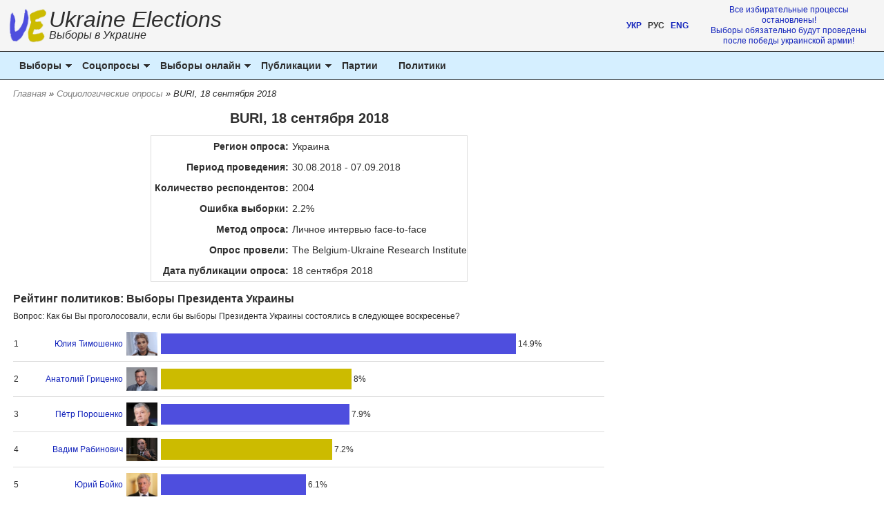

--- FILE ---
content_type: text/html; charset=UTF-8
request_url: https://ukraine-elections.com.ua/socopros/opinion_poll_show/917
body_size: 7415
content:
<!doctype html>
<html lang="ru">
<head>
	<meta http-equiv="Content-Type" content="text/html; charset=UTF-8" />
	<meta name="viewport" content="width=device-width, initial-scale=1" />
	<meta http-equiv="Cache-Control" content="no-store" />
	<meta name="keywords" content="Соцопрос, социологический опрос, BURI, 18 сентября 2018, Регион: Украина"/>	
	<meta name="description" content="Результаты социологического исследования: BURI, 18 сентября 2018 (регион: Украина) на сайте Ukraine Elections, Выборы Украины"/>	
	<title>Соцопрос BURI, 18 сентября 2018, Регион: Украина, Выборы в Украине, Ukraine Elections</title>
	<link href="https://ukraine-elections.com.ua/uk/socopros/opinion_poll_show/917" hreflang="uk" rel="alternate"/>
	<link href="https://ukraine-elections.com.ua/socopros/opinion_poll_show/917" hreflang="ru" rel="alternate"/>
	<link href="https://ukraine-elections.com.ua/en/socopros/opinion_poll_show/917" hreflang="en" rel="alternate"/>
	<link href="https://ukraine-elections.com.ua/socopros/opinion_poll_show/917" rel="canonical"/>
	<link rel="stylesheet" type="text/css" href="/css/style.css?34"/>
	<link rel="preconnect" href="https://pagead2.googlesyndication.com/">
	<link rel="preconnect" href="https://googleads.g.doubleclick.net/">
	<link rel="preconnect" href="https://www.googletagservices.com/">
	<link rel="preconnect" href="https://tpc.googlesyndication.com/">
	<link rel="preconnect" href="https://www.google-analytics.com/">
	<link rel="preconnect" href="https://cdn.jsdelivr.net/">
	<link rel="preconnect" href="https://ajax.cloudflare.com/">
		<script type="2b5d2549b840e632c865f238-text/javascript" src="/js/jquery-1.7.1.min.js"></script>
	<script type="2b5d2549b840e632c865f238-text/javascript" src="/js/script.js?v=2"></script>
	<!-- Global site tag (gtag.js) - Google Analytics -->
	<script async src="https://www.googletagmanager.com/gtag/js?id=G-PHTYYBT680" type="2b5d2549b840e632c865f238-text/javascript"></script>
	<script type="2b5d2549b840e632c865f238-text/javascript">
	  window.dataLayer = window.dataLayer || [];
	  function gtag(){dataLayer.push(arguments);}
	  gtag('js', new Date());
	  gtag('config', 'G-6VWX2TBK4W');
	</script>
	<script async src="https://pagead2.googlesyndication.com/pagead/js/adsbygoogle.js" type="2b5d2549b840e632c865f238-text/javascript"></script>
	<script type="2b5d2549b840e632c865f238-text/javascript">
	  (adsbygoogle = window.adsbygoogle || []).push({
		google_ad_client: "ca-pub-6704532082557471",
		enable_page_level_ads: true,
		overlays: {bottom: true}
	  });
	</script>
	<script type="application/ld+json">
	{
		"@context": "https://schema.org",
		"@type": "BreadcrumbList",
		"itemListElement": [{
			"@type": "ListItem",
			"position": 1,
			"name": "Главная",
			"item": "https://ukraine-elections.com.ua"
		},{
			"@type": "ListItem",
			"position": 2,
			"name": "Cоциологические опросы",
			"item": "https://ukraine-elections.com.ua/socopros/polls"
	},{
			"@type": "ListItem",
			"position": 3,
			"name": "BURI, 18 сентября 2018",
			"item": "https://ukraine-elections.com.ua/socopros/opinion_poll_show/917"
	}]
    }
    </script>
</head>
<body>
<div id="site">
		<!-- UE mobile top -->
		<ins class="adsbygoogle adslot_1"
			 data-ad-client="ca-pub-6704532082557471"
			 data-ad-slot="8894102993"
			 data-full-width-responsive="true"></ins>
		<script type="2b5d2549b840e632c865f238-text/javascript">
			 (adsbygoogle = window.adsbygoogle || []).push({});
		</script>
	<header>
		<div class="logo">
			<div class="logo_icon" style="cursor: pointer;" onclick="if (!window.__cfRLUnblockHandlers) return false; window.location = '/'" style="cursor: default;" data-cf-modified-2b5d2549b840e632c865f238-="">
				<img src="/img/logo/middle_logo_flag_color_55x55.png" width="55" height="55" alt="Выборы Украины" />
			</div>
			<div class="logo_text" style="cursor: pointer;" onclick="if (!window.__cfRLUnblockHandlers) return false; window.location = '/'" data-cf-modified-2b5d2549b840e632c865f238-="">
				Ukraine Elections
				<br />
									<a href="/" class="slogan">Выборы в Украине</a>
							</div>
		</div>
		<div class="quote">
			<div class="header_localizer">
				<div class="lang_switcher">
						<a href="/uk/socopros/opinion_poll_show/917" class="uk" title="Українська версія" style="padding: 0px; margin: 0px;">УКР</a>
				
	&nbsp;
	
			РУС
		
	&nbsp;
	
						<a href="/en/socopros/opinion_poll_show/917" class="en" title="English version" style="padding: 0px; margin: 0px;">ENG</a>
			</div>			</div>
			<div align="center" class="next_el">
				<span style="font-size: 12px;"><a href="/election_data/upcoming_elections">Все избирательные процессы остановлены!<br />Выборы обязательно будут проведены после победы украинской армии!</a></span>
			</div>
		</div>
	</header><script type="2b5d2549b840e632c865f238-text/javascript" src="/js/script_nav.js?2"></script>
<div class="mmenu">
<a class="toggleMenu" href="#" style="float: left;"><img src="/img/menu-icon.png" width="60" height="40" alt="Menu" /></a>
<div class="logo_in_menu"><div style="cursor: pointer;" onclick="if (!window.__cfRLUnblockHandlers) return false; window.location = '/'" data-cf-modified-2b5d2549b840e632c865f238-="">Ukraine Elections</div>
	<div style="font-size: 12px;">
		<div class="lang_switcher">
						<a href="/uk/socopros/opinion_poll_show/917" class="uk" title="Українська версія" style="padding: 0px; margin: 0px;">УКР</a>
				
	&nbsp;
	
			РУС
		
	&nbsp;
	
						<a href="/en/socopros/opinion_poll_show/917" class="en" title="English version" style="padding: 0px; margin: 0px;">ENG</a>
			</div>	</div>
</div>
<div style="clear: both;"></div>
<ul class="nav">
	<li><span>Выборы</span>
		<ul>
			<li><a href="/election_data/upcoming_elections">Предстоящие выборы</a></li>
			<li><a href="/election_data/past_elections">Прошедшие выборы</a></li>
			<li><a href="/election_data/canceled_elections">Отмененные выборы</a></li>
			<li><a href="/election_shortnews/all_news">Новости выборов</a></li>
			<li><a href="/election_shortnews/world_election_news">Выборы в мире</a></li>
		</ul>
	</li>
	<li><span>Соцопросы</span>
		<ul>
			<li><a href="/socopros/parlamentskie_vybory">Рейтинги партий</a></li>
			<li><a href="/socopros/vybory_prezidenta">Рейтинги политиков</a></li>
			<li><a href="/socopros/mestnye_vybory">Рейтинги в регионах</a></li>
			<li><a href="/socopros/politicians_antirating">Антирейтинги политиков</a></li>
			<li><a href="/socopros/trust_rating">Доверие к политикам</a></li>
			<li><a href="/socopros/approval_government">Доверие к власти</a></li>
			<li><a href="/socopros/polls">Список опросов</a></li>
			
		</ul>
	</li>
	<li><span>Выборы онлайн</span>
		<ul>
			<li><a href="/vybory/online_poll_list">Все онлайн голосования</a></li>
			<li><a href="/page/sistema-onlayn-golosovaniya">Принципы онлайн голосования</a></li>
		</ul>
	</li>
		<li><span>Публикации</span>
		<ul>
			<li><a href="/section/novosti-vyborov">Новостные обзоры</a></li>
			<li><a href="/section/organy-gosudarstvennoy-vlasti">Органы государственной власти</a></li>
			<li><a href="/section/izbiratelnaya-sistema">Избирательная система</a></li>
			<li><a href="/section/novosti-partnerov">Новости партнеров</a></li>
		</ul>
	</li>
		<li class="hide_menu_item"><a href="/parties">Партии</a></li>
	<li class="hide_menu_item"><a href="/politicians">Политики</a></li>
	<li class="more_menu_item"><span>Прочее</span>
		<ul>
			<li><a href="/parties">Партии</a></li>
			<li><a href="/politicians">Политики</a></li>
			<li><a href="/feedback">Обратная связь</a></li>
			<li><a href="/distribution">Подписаться на UE</a></li>
			<li><a href="/page/advert">Реклама на сайте</a></li>
			<li><a href="/page/about">О проекте</a></li>
		</ul>
	</li>
</ul>
</div>
<div class="breadcrumbs">
<ol><li><a href="/">Главная</a></li><li> &raquo; <a href="/socopros/polls">Cоциологические опросы</a></li><li> &raquo; BURI, 18 сентября 2018</li></ol>
</div>
	<div id="middle_box">
		<div class="main_content">
			<h1>BURI, 18 сентября 2018</h1>
	<h3></h3>
<div align="center">
<table cellpadding="0" cellspacing="0" border="0" style="font-size: 14px; border: 1px solid #dddddd; margin: 5px 0 10px 0;">
	<tr onmouseover="if (!window.__cfRLUnblockHandlers) return false; this.style.backgroundColor='#c9c9c9';" onmouseout="if (!window.__cfRLUnblockHandlers) return false; this.style.backgroundColor='#ffffff';" data-cf-modified-2b5d2549b840e632c865f238-="">
		<td height="30" align="right" style="padding: 0 5px; font-weight: bold">Регион опроса:</td>
		<td align="left">Украина</td>
	</tr>
	<tr onmouseover="if (!window.__cfRLUnblockHandlers) return false; this.style.backgroundColor='#c9c9c9';" onmouseout="if (!window.__cfRLUnblockHandlers) return false; this.style.backgroundColor='#ffffff';" data-cf-modified-2b5d2549b840e632c865f238-="">
		<td height="30" align="right" style="padding: 0 5px; font-weight: bold">Период проведения:</td>
		<td align="left">30.08.2018 - 07.09.2018</td>
	</tr>
			<tr onmouseover="if (!window.__cfRLUnblockHandlers) return false; this.style.backgroundColor='#c9c9c9';" onmouseout="if (!window.__cfRLUnblockHandlers) return false; this.style.backgroundColor='#ffffff';" data-cf-modified-2b5d2549b840e632c865f238-="">
			<td height="30" align="right" style="padding: 0 5px; font-weight: bold">Количество респондентов:</td>
			<td align="left">2004</td>
		</tr>
				<tr onmouseover="if (!window.__cfRLUnblockHandlers) return false; this.style.backgroundColor='#c9c9c9';" onmouseout="if (!window.__cfRLUnblockHandlers) return false; this.style.backgroundColor='#ffffff';" data-cf-modified-2b5d2549b840e632c865f238-="">
			<td height="30" align="right" style="padding: 0 5px; font-weight: bold">Ошибка выборки:</td>
			<td align="left">2.2%</td>
		</tr>
				<tr onmouseover="if (!window.__cfRLUnblockHandlers) return false; this.style.backgroundColor='#c9c9c9';" onmouseout="if (!window.__cfRLUnblockHandlers) return false; this.style.backgroundColor='#ffffff';" data-cf-modified-2b5d2549b840e632c865f238-="">
			<td height="30" align="right" style="padding: 0 5px; font-weight: bold">Метод опроса:</td>
			<td align="left">Личное интервью face-to-face</td>
		</tr>
			<tr onmouseover="if (!window.__cfRLUnblockHandlers) return false; this.style.backgroundColor='#c9c9c9';" onmouseout="if (!window.__cfRLUnblockHandlers) return false; this.style.backgroundColor='#ffffff';" data-cf-modified-2b5d2549b840e632c865f238-="">
			<td height="30" align="right" style="padding: 0 5px; font-weight: bold">Опрос провели:</td>
			<td align="left">The Belgium-Ukraine Research Institute</td>
		</tr>
		<tr onmouseover="if (!window.__cfRLUnblockHandlers) return false; this.style.backgroundColor='#c9c9c9';" onmouseout="if (!window.__cfRLUnblockHandlers) return false; this.style.backgroundColor='#ffffff';" data-cf-modified-2b5d2549b840e632c865f238-="">
		<td height="30" align="right" style="padding: 0 5px; font-weight: bold">Дата публикации опроса:</td>
		<td align="left">18 сентября 2018</td>
	</tr>
</table>
</div>
<script type="2b5d2549b840e632c865f238-text/javascript" src="/js/chartjs/Chart.min.js?3"></script>
<script type="2b5d2549b840e632c865f238-text/javascript" src="/js/chartjs/chartjs-plugin-datalabels.min.js"></script>
	<div align="left" style="padding-top: 5px;">
		<h2>Рейтинг политиков: Выборы Президента Украины</h2>
					<div style="font-size: 12px;">Вопрос: Как бы Вы проголосовали, если бы выборы Президента Украины состоялись в следующее воскресенье?</div>
									</div>
		<style>
			.color_bar0 {background-color: #4e4ede;}
			.color_bar1 {background-color: #CCBB00;}
			.color_bar2 {background-color: #4ede4e;}
			.color_bar3 {background-color: #de4e4e;}
			.td_pg_bar {width: 60%;border-bottom: 1px solid #dddddd;}
			.pg_bar {width: 60%;}
			.pg_multibar_div {display: flex; flex-direction: column;}
			.pg_bar_fill {float: left;}
			.percent_pb { font-size: 11px; padding-left: 3px; float: left;}
			.pb_img {display: none;}
			.pb_number {display: none;font-size: 12px; border-bottom: 1px solid #dddddd;}
			.pb_name {display: flex; align-items: center; padding-right: 5px; line-height: 15px;}
			.td_pb_name {font-size: 12px; border-bottom: 1px solid #dddddd; display: flex; justify-content: flex-end;}
			@media screen and (min-width: 380px) {
				.td_pg_bar {width: 75%;}
				.percent_pb { font-size: 12px; }
				.pg_bar {width: 65%;}
				.pb_img {display: flex; align-items: center; padding-right: 5px; width: 45px; min-width:45px;}
				.pb_number {display: table-cell;}
			}
			@media screen and (min-width: 800px) {
				.pg_bar {width: 80%;}
			}
		</style>
		<div align="center" style="display: flex; flex-direction: row; justify-content: center; font-size: 12px; flex-wrap: wrap; padding-top: 5px; line-height: 20px;">
					</div>
	<table cellpadding="0" cellspacing="0" border="0" style="margin: 0 0 15px 0; width: 100%;">
			<tr onmouseover="if (!window.__cfRLUnblockHandlers) return false; this.style.backgroundColor='#c9c9c9';" onmouseout="if (!window.__cfRLUnblockHandlers) return false; this.style.backgroundColor='#ffffff';" data-cf-modified-2b5d2549b840e632c865f238-="">
			<td class="pb_number">1</td>
			<td class="td_pb_name" height="50" align="right">
				<div class="pb_name">
											<a href="/politicians/political_figure/Timoshenko">Юлия Тимошенко</a>
									</div>
									<div class="pb_img"><img src="/img/politicians/Timoshenko_s.jpg" alt="Юлия Тимошенко" /></div>
							</td>
			<td class="td_pg_bar">
						<div class="pg_bar">
				<div class="pg_bar_fill color_bar0" style="width: 100%; height: 30px;">&nbsp;</div>
			</div>
			<div class="percent_pb" style="padding-top: 5px">14.9%</div>
						</td>
		</tr>
			<tr onmouseover="if (!window.__cfRLUnblockHandlers) return false; this.style.backgroundColor='#c9c9c9';" onmouseout="if (!window.__cfRLUnblockHandlers) return false; this.style.backgroundColor='#ffffff';" data-cf-modified-2b5d2549b840e632c865f238-="">
			<td class="pb_number">2</td>
			<td class="td_pb_name" height="50" align="right">
				<div class="pb_name">
											<a href="/politicians/political_figure/Gricenko">Анатолий Гриценко</a>
									</div>
									<div class="pb_img"><img src="/img/politicians/Gricenko_s.jpg" alt="Анатолий Гриценко" /></div>
							</td>
			<td class="td_pg_bar">
						<div class="pg_bar">
				<div class="pg_bar_fill color_bar1" style="width: 53.69%; height: 30px;">&nbsp;</div>
			</div>
			<div class="percent_pb" style="padding-top: 5px">8%</div>
						</td>
		</tr>
			<tr onmouseover="if (!window.__cfRLUnblockHandlers) return false; this.style.backgroundColor='#c9c9c9';" onmouseout="if (!window.__cfRLUnblockHandlers) return false; this.style.backgroundColor='#ffffff';" data-cf-modified-2b5d2549b840e632c865f238-="">
			<td class="pb_number">3</td>
			<td class="td_pb_name" height="50" align="right">
				<div class="pb_name">
											<a href="/politicians/political_figure/Poroshenko">Пётр Порошенко</a>
									</div>
									<div class="pb_img"><img src="/img/politicians/Poroshenko_s.jpg" alt="Пётр Порошенко" /></div>
							</td>
			<td class="td_pg_bar">
						<div class="pg_bar">
				<div class="pg_bar_fill color_bar0" style="width: 53.02%; height: 30px;">&nbsp;</div>
			</div>
			<div class="percent_pb" style="padding-top: 5px">7.9%</div>
						</td>
		</tr>
			<tr onmouseover="if (!window.__cfRLUnblockHandlers) return false; this.style.backgroundColor='#c9c9c9';" onmouseout="if (!window.__cfRLUnblockHandlers) return false; this.style.backgroundColor='#ffffff';" data-cf-modified-2b5d2549b840e632c865f238-="">
			<td class="pb_number">4</td>
			<td class="td_pb_name" height="50" align="right">
				<div class="pb_name">
											<a href="/politicians/political_figure/Rabinovich">Вадим Рабинович</a>
									</div>
									<div class="pb_img"><img src="/img/politicians/Rabinovich_s.jpg" alt="Вадим Рабинович" /></div>
							</td>
			<td class="td_pg_bar">
						<div class="pg_bar">
				<div class="pg_bar_fill color_bar1" style="width: 48.32%; height: 30px;">&nbsp;</div>
			</div>
			<div class="percent_pb" style="padding-top: 5px">7.2%</div>
						</td>
		</tr>
			<tr onmouseover="if (!window.__cfRLUnblockHandlers) return false; this.style.backgroundColor='#c9c9c9';" onmouseout="if (!window.__cfRLUnblockHandlers) return false; this.style.backgroundColor='#ffffff';" data-cf-modified-2b5d2549b840e632c865f238-="">
			<td class="pb_number">5</td>
			<td class="td_pb_name" height="50" align="right">
				<div class="pb_name">
											<a href="/politicians/political_figure/Boiko">Юрий Бойко</a>
									</div>
									<div class="pb_img"><img src="/img/politicians/Boiko_s.jpg" alt="Юрий Бойко" /></div>
							</td>
			<td class="td_pg_bar">
						<div class="pg_bar">
				<div class="pg_bar_fill color_bar0" style="width: 40.94%; height: 30px;">&nbsp;</div>
			</div>
			<div class="percent_pb" style="padding-top: 5px">6.1%</div>
						</td>
		</tr>
			<tr onmouseover="if (!window.__cfRLUnblockHandlers) return false; this.style.backgroundColor='#c9c9c9';" onmouseout="if (!window.__cfRLUnblockHandlers) return false; this.style.backgroundColor='#ffffff';" data-cf-modified-2b5d2549b840e632c865f238-="">
			<td class="pb_number">6</td>
			<td class="td_pb_name" height="50" align="right">
				<div class="pb_name">
											<a href="/politicians/political_figure/Zelenskij">Владимир Зеленский</a>
									</div>
									<div class="pb_img"><img src="/img/politicians/Zelenskij_s.jpg" alt="Владимир Зеленский" /></div>
							</td>
			<td class="td_pg_bar">
						<div class="pg_bar">
				<div class="pg_bar_fill color_bar1" style="width: 40.94%; height: 30px;">&nbsp;</div>
			</div>
			<div class="percent_pb" style="padding-top: 5px">6.1%</div>
						</td>
		</tr>
			<tr onmouseover="if (!window.__cfRLUnblockHandlers) return false; this.style.backgroundColor='#c9c9c9';" onmouseout="if (!window.__cfRLUnblockHandlers) return false; this.style.backgroundColor='#ffffff';" data-cf-modified-2b5d2549b840e632c865f238-="">
			<td class="pb_number">7</td>
			<td class="td_pb_name" height="50" align="right">
				<div class="pb_name">
											<a href="/politicians/political_figure/Lyashko">Олег Ляшко</a>
									</div>
									<div class="pb_img"><img src="/img/politicians/Lyashko_s.jpg" alt="Олег Ляшко" /></div>
							</td>
			<td class="td_pg_bar">
						<div class="pg_bar">
				<div class="pg_bar_fill color_bar0" style="width: 39.6%; height: 30px;">&nbsp;</div>
			</div>
			<div class="percent_pb" style="padding-top: 5px">5.9%</div>
						</td>
		</tr>
			<tr onmouseover="if (!window.__cfRLUnblockHandlers) return false; this.style.backgroundColor='#c9c9c9';" onmouseout="if (!window.__cfRLUnblockHandlers) return false; this.style.backgroundColor='#ffffff';" data-cf-modified-2b5d2549b840e632c865f238-="">
			<td class="pb_number">8</td>
			<td class="td_pb_name" height="50" align="right">
				<div class="pb_name">
											<a href="/politicians/political_figure/Vakarchuk">Святослав  Вакарчук</a>
									</div>
									<div class="pb_img"><img src="/img/politicians/Vakarchuk_s.jpg" alt="Святослав  Вакарчук" /></div>
							</td>
			<td class="td_pg_bar">
						<div class="pg_bar">
				<div class="pg_bar_fill color_bar1" style="width: 28.19%; height: 30px;">&nbsp;</div>
			</div>
			<div class="percent_pb" style="padding-top: 5px">4.2%</div>
						</td>
		</tr>
				<tr onmouseover="if (!window.__cfRLUnblockHandlers) return false; this.style.backgroundColor='#c9c9c9';" onmouseout="if (!window.__cfRLUnblockHandlers) return false; this.style.backgroundColor='#ffffff';" data-cf-modified-2b5d2549b840e632c865f238-="">
			<td class="pb_number"></td>
			<td class="td_pb_name" height="40" align="right">
				<div class="pb_name">Другой кандидат</div>
			</td>
			<td class="td_pg_bar">
				<div class="pg_multibar_div">
																		<div style="padding: 2px 0;">
								<div class="pg_bar">
									<div class="pg_bar_fill color_bar0" style="width: 73.83%;  height: 20px">&nbsp;</div>
								</div>
								<div class="percent_pb">11%</div>
							</div>
															</div>
			</td>
		</tr>
						<tr onmouseover="if (!window.__cfRLUnblockHandlers) return false; this.style.backgroundColor='#c9c9c9';" onmouseout="if (!window.__cfRLUnblockHandlers) return false; this.style.backgroundColor='#ffffff';" data-cf-modified-2b5d2549b840e632c865f238-="">
			<td class="pb_number"></td>
			<td class="td_pb_name" height="40" align="right">
				<div class="pb_name">Затруднились ответить</div>
			</td>
			<td class="td_pg_bar">
				<div class="pg_multibar_div">
																		<div style="padding: 2px 0;">
								<div class="pg_bar">
									<div class="pg_bar_fill color_bar0" style="width: 100%;  height: 20px">&nbsp;</div>
								</div>
								<div class="percent_pb">28.7%</div>
							</div>
															</div>
			</td>
		</tr>
					</table>
			<div class="ads_horizontal">
		<script async src="https://pagead2.googlesyndication.com/pagead/js/adsbygoogle.js" type="2b5d2549b840e632c865f238-text/javascript"></script>
		<!-- UE opinion poll first -->
		<ins class="adsbygoogle"
			style="display:block"
			data-ad-client="ca-pub-6704532082557471"
			data-ad-slot="1632334302"
			data-ad-format="auto"
			data-full-width-responsive="true"></ins>
		<script type="2b5d2549b840e632c865f238-text/javascript">
			(adsbygoogle = window.adsbygoogle || []).push({});
		</script>
	</div>
	<div align="left" style="padding-top: 5px;">
		<h2>Рейтинг партий: Выборы в Верховную Раду</h2>
					<div style="font-size: 12px;">Вопрос: Как бы Вы проголосовали, если бы выборы в Верховную Раду состоялись в следующее воскресенье?</div>
									</div>
		<style>
			.color_bar0 {background-color: #4e4ede;}
			.color_bar1 {background-color: #CCBB00;}
			.color_bar2 {background-color: #4ede4e;}
			.color_bar3 {background-color: #de4e4e;}
			.td_pg_bar {width: 60%;border-bottom: 1px solid #dddddd;}
			.pg_bar {width: 60%;}
			.pg_multibar_div {display: flex; flex-direction: column;}
			.pg_bar_fill {float: left;}
			.percent_pb { font-size: 11px; padding-left: 3px; float: left;}
			.pb_img {display: none;}
			.pb_number {display: none;font-size: 12px; border-bottom: 1px solid #dddddd;}
			.pb_name {display: flex; align-items: center; padding-right: 5px; line-height: 15px;}
			.td_pb_name {font-size: 12px; border-bottom: 1px solid #dddddd; display: flex; justify-content: flex-end;}
			@media screen and (min-width: 380px) {
				.td_pg_bar {width: 75%;}
				.percent_pb { font-size: 12px; }
				.pg_bar {width: 65%;}
				.pb_img {display: flex; align-items: center; padding-right: 5px; width: 45px; min-width:45px;}
				.pb_number {display: table-cell;}
			}
			@media screen and (min-width: 800px) {
				.pg_bar {width: 80%;}
			}
		</style>
		<div align="center" style="display: flex; flex-direction: row; justify-content: center; font-size: 12px; flex-wrap: wrap; padding-top: 5px; line-height: 20px;">
					</div>
	<table cellpadding="0" cellspacing="0" border="0" style="margin: 0 0 15px 0; width: 100%;">
			<tr onmouseover="if (!window.__cfRLUnblockHandlers) return false; this.style.backgroundColor='#c9c9c9';" onmouseout="if (!window.__cfRLUnblockHandlers) return false; this.style.backgroundColor='#ffffff';" data-cf-modified-2b5d2549b840e632c865f238-="">
			<td class="pb_number">1</td>
			<td class="td_pb_name" height="50" align="right">
				<div class="pb_name">
											<a href="/parties/politicheskaya_partiya/batkivshhina">Батькивщина</a>
									</div>
									<div class="pb_img"><img src="/img/parties/T_batkivshhina.jpg" alt="Батькивщина" /></div>
							</td>
			<td class="td_pg_bar">
						<div class="pg_bar">
				<div class="pg_bar_fill color_bar0" style="width: 100%; height: 30px;">&nbsp;</div>
			</div>
			<div class="percent_pb" style="padding-top: 5px">11.3%</div>
						</td>
		</tr>
			<tr onmouseover="if (!window.__cfRLUnblockHandlers) return false; this.style.backgroundColor='#c9c9c9';" onmouseout="if (!window.__cfRLUnblockHandlers) return false; this.style.backgroundColor='#ffffff';" data-cf-modified-2b5d2549b840e632c865f238-="">
			<td class="pb_number">2</td>
			<td class="td_pb_name" height="50" align="right">
				<div class="pb_name">
											<a href="/parties/politicheskaya_partiya/grazhdanskaya-poziciya">Гражданская позиция</a>
									</div>
									<div class="pb_img"><img src="/img/parties/T_grazhdanskaya-poziciya.jpg" alt="Гражданская позиция" /></div>
							</td>
			<td class="td_pg_bar">
						<div class="pg_bar">
				<div class="pg_bar_fill color_bar1" style="width: 72.57%; height: 30px;">&nbsp;</div>
			</div>
			<div class="percent_pb" style="padding-top: 5px">8.2%</div>
						</td>
		</tr>
			<tr onmouseover="if (!window.__cfRLUnblockHandlers) return false; this.style.backgroundColor='#c9c9c9';" onmouseout="if (!window.__cfRLUnblockHandlers) return false; this.style.backgroundColor='#ffffff';" data-cf-modified-2b5d2549b840e632c865f238-="">
			<td class="pb_number">3</td>
			<td class="td_pb_name" height="50" align="right">
				<div class="pb_name">
											<a href="/parties/politicheskaya_partiya/solidarnost">Европейская солидарность</a>
									</div>
									<div class="pb_img"><img src="/img/parties/T_solidarnost.jpg" alt="Европейская солидарность" /></div>
							</td>
			<td class="td_pg_bar">
						<div class="pg_bar">
				<div class="pg_bar_fill color_bar0" style="width: 69.03%; height: 30px;">&nbsp;</div>
			</div>
			<div class="percent_pb" style="padding-top: 5px">7.8%</div>
						</td>
		</tr>
			<tr onmouseover="if (!window.__cfRLUnblockHandlers) return false; this.style.backgroundColor='#c9c9c9';" onmouseout="if (!window.__cfRLUnblockHandlers) return false; this.style.backgroundColor='#ffffff';" data-cf-modified-2b5d2549b840e632c865f238-="">
			<td class="pb_number">4</td>
			<td class="td_pb_name" height="50" align="right">
				<div class="pb_name">
											<a href="/parties/politicheskaya_partiya/za-zhittya">ОПЗЖ</a>
									</div>
									<div class="pb_img"><img src="/img/parties/T_za-zhittya.jpg" alt="ОПЗЖ" /></div>
							</td>
			<td class="td_pg_bar">
						<div class="pg_bar">
				<div class="pg_bar_fill color_bar1" style="width: 64.6%; height: 30px;">&nbsp;</div>
			</div>
			<div class="percent_pb" style="padding-top: 5px">7.3%</div>
						</td>
		</tr>
			<tr onmouseover="if (!window.__cfRLUnblockHandlers) return false; this.style.backgroundColor='#c9c9c9';" onmouseout="if (!window.__cfRLUnblockHandlers) return false; this.style.backgroundColor='#ffffff';" data-cf-modified-2b5d2549b840e632c865f238-="">
			<td class="pb_number">5</td>
			<td class="td_pb_name" height="50" align="right">
				<div class="pb_name">
											<a href="/parties/politicheskaya_partiya/oppozicionnyj-blok">Оппозиционный блок</a>
									</div>
									<div class="pb_img"><img src="/img/parties/T_oppozicionnyj-blok.jpg" alt="Оппозиционный блок" /></div>
							</td>
			<td class="td_pg_bar">
						<div class="pg_bar">
				<div class="pg_bar_fill color_bar0" style="width: 63.72%; height: 30px;">&nbsp;</div>
			</div>
			<div class="percent_pb" style="padding-top: 5px">7.2%</div>
						</td>
		</tr>
			<tr onmouseover="if (!window.__cfRLUnblockHandlers) return false; this.style.backgroundColor='#c9c9c9';" onmouseout="if (!window.__cfRLUnblockHandlers) return false; this.style.backgroundColor='#ffffff';" data-cf-modified-2b5d2549b840e632c865f238-="">
			<td class="pb_number">6</td>
			<td class="td_pb_name" height="50" align="right">
				<div class="pb_name">
											<a href="/parties/politicheskaya_partiya/sluga-naroda">Слуга народа</a>
									</div>
									<div class="pb_img"><img src="/img/parties/T_sluga-naroda.jpg" alt="Слуга народа" /></div>
							</td>
			<td class="td_pg_bar">
						<div class="pg_bar">
				<div class="pg_bar_fill color_bar1" style="width: 61.06%; height: 30px;">&nbsp;</div>
			</div>
			<div class="percent_pb" style="padding-top: 5px">6.9%</div>
						</td>
		</tr>
			<tr onmouseover="if (!window.__cfRLUnblockHandlers) return false; this.style.backgroundColor='#c9c9c9';" onmouseout="if (!window.__cfRLUnblockHandlers) return false; this.style.backgroundColor='#ffffff';" data-cf-modified-2b5d2549b840e632c865f238-="">
			<td class="pb_number">7</td>
			<td class="td_pb_name" height="50" align="right">
				<div class="pb_name">
											<a href="/parties/politicheskaya_partiya/radikalnaya-partiya-olega-lyashko">Радикальная партия</a>
									</div>
									<div class="pb_img"><img src="/img/parties/T_radikalnaya-partiya-olega-lyashko.jpg" alt="Радикальная партия" /></div>
							</td>
			<td class="td_pg_bar">
						<div class="pg_bar">
				<div class="pg_bar_fill color_bar0" style="width: 59.29%; height: 30px;">&nbsp;</div>
			</div>
			<div class="percent_pb" style="padding-top: 5px">6.7%</div>
						</td>
		</tr>
			<tr onmouseover="if (!window.__cfRLUnblockHandlers) return false; this.style.backgroundColor='#c9c9c9';" onmouseout="if (!window.__cfRLUnblockHandlers) return false; this.style.backgroundColor='#ffffff';" data-cf-modified-2b5d2549b840e632c865f238-="">
			<td class="pb_number">8</td>
			<td class="td_pb_name" height="50" align="right">
				<div class="pb_name">
											<a href="/parties/politicheskaya_partiya/samopomoshh">Самопомощь</a>
									</div>
									<div class="pb_img"><img src="/img/parties/T_samopomoshh.jpg" alt="Самопомощь" /></div>
							</td>
			<td class="td_pg_bar">
						<div class="pg_bar">
				<div class="pg_bar_fill color_bar1" style="width: 29.2%; height: 30px;">&nbsp;</div>
			</div>
			<div class="percent_pb" style="padding-top: 5px">3.3%</div>
						</td>
		</tr>
				<tr onmouseover="if (!window.__cfRLUnblockHandlers) return false; this.style.backgroundColor='#c9c9c9';" onmouseout="if (!window.__cfRLUnblockHandlers) return false; this.style.backgroundColor='#ffffff';" data-cf-modified-2b5d2549b840e632c865f238-="">
			<td class="pb_number"></td>
			<td class="td_pb_name" height="40" align="right">
				<div class="pb_name">Другая партия</div>
			</td>
			<td class="td_pg_bar">
				<div class="pg_multibar_div">
																		<div style="padding: 2px 0;">
								<div class="pg_bar">
									<div class="pg_bar_fill color_bar0" style="width: 100%;  height: 20px">&nbsp;</div>
								</div>
								<div class="percent_pb">14.2%</div>
							</div>
															</div>
			</td>
		</tr>
						<tr onmouseover="if (!window.__cfRLUnblockHandlers) return false; this.style.backgroundColor='#c9c9c9';" onmouseout="if (!window.__cfRLUnblockHandlers) return false; this.style.backgroundColor='#ffffff';" data-cf-modified-2b5d2549b840e632c865f238-="">
			<td class="pb_number"></td>
			<td class="td_pb_name" height="40" align="right">
				<div class="pb_name">Затруднились ответить</div>
			</td>
			<td class="td_pg_bar">
				<div class="pg_multibar_div">
																		<div style="padding: 2px 0;">
								<div class="pg_bar">
									<div class="pg_bar_fill color_bar0" style="width: 100%;  height: 20px">&nbsp;</div>
								</div>
								<div class="percent_pb">27.1%</div>
							</div>
															</div>
			</td>
		</tr>
					</table>
			<script type="2b5d2549b840e632c865f238-text/javascript">
		function mandates_chart_draw(myChartId, paticipant, rating, title, parties_color) {
			var ctx = document.getElementById(myChartId).getContext('2d');
			var chart = new Chart(ctx, {
			type: 'doughnut',
			data: {
				labels: paticipant,
				datasets: [{
					label: "My First dataset",
					backgroundColor: parties_color,
					borderColor: '#fff',
					data: rating,
				}]
			},
			options: {
				plugins: {
					legend: {
						position: 'right',
						labels: {
							boxWidth: 20,
						}
					},
					title: {
						display: true,
						text: title
					},
				},
				maintainAspectRatio: false,
				rotation: -90,
				circumference: 180,
				cutout: 20,
			}});
		}
		</script>
		<h3>Представительство партий в совете по результатам опроса</h3>
		<div style="height: 250px; padding-top: 10px;" align="left">
			<canvas id="mandatesChart790"></canvas>
		</div>
		<script type="2b5d2549b840e632c865f238-text/javascript">
			mandates_chart_draw("mandatesChart790", ["\u0411\u0430\u0442\u044c\u043a\u0438\u0432\u0449\u0438\u043d\u0430","\u0413\u0440\u0430\u0436\u0434\u0430\u043d\u0441\u043a\u0430\u044f \u043f\u043e\u0437\u0438\u0446\u0438\u044f","\u0415\u0432\u0440\u043e\u043f\u0435\u0439\u0441\u043a\u0430\u044f \u0441\u043e\u043b\u0438\u0434\u0430\u0440\u043d\u043e\u0441\u0442\u044c","\u041e\u041f\u0417\u0416","\u041e\u043f\u043f\u043e\u0437\u0438\u0446\u0438\u043e\u043d\u043d\u044b\u0439 \u0431\u043b\u043e\u043a","\u0421\u043b\u0443\u0433\u0430 \u043d\u0430\u0440\u043e\u0434\u0430","\u0420\u0430\u0434\u0438\u043a\u0430\u043b\u044c\u043d\u0430\u044f \u043f\u0430\u0440\u0442\u0438\u044f"], [46,33,32,30,29,28,27], "Всего распределяется мандатов - 225", ["#dd5555cc","#cccccccc","#eeee00cc","#0044eecc","#44aaffcc","#44ee44cc","#006600cc","#004400cc"]);
		</script>
			<div style="font-size: 11px; text-align: right;  padding: 0 10px 10px 0;">
		<a href="https://eutoday.net/news/politics/2018/ukraine-september-poll-shifted-the-voters-attitudes-though-major-political-trends-remain-unaffected" target="_blank" rel="noopener">Источник</a>
	</div>
									<div class="ads_horizontal">
						<script async src="https://pagead2.googlesyndication.com/pagead/js/adsbygoogle.js" type="2b5d2549b840e632c865f238-text/javascript"></script>
						<!-- UE bottom -->
						<ins class="adsbygoogle"
							 style="display:block"
							 data-ad-client="ca-pub-6704532082557471"
							 data-ad-slot="7084805689"
							 data-ad-format="auto"
							 data-full-width-responsive="true"></ins>
						<script type="2b5d2549b840e632c865f238-text/javascript">
							 (adsbygoogle = window.adsbygoogle || []).push({});
						</script>
					</div>
						</div>
		<div class="sidebar">
								<div class="stycky_sidebar">
						
						<div style="padding:5px 0;overflow:hidden" align="center">
							<script async src="https://pagead2.googlesyndication.com/pagead/js/adsbygoogle.js" type="2b5d2549b840e632c865f238-text/javascript"></script>
							<!-- UE sidebar sticky -->
							<ins class="adsbygoogle"
								 style="display:block"
								 data-ad-client="ca-pub-6704532082557471"
								 data-ad-slot="9624884673"
								 data-ad-format="vertical"
								 data-full-width-responsive="true"></ins>
							<script type="2b5d2549b840e632c865f238-text/javascript">
								 (adsbygoogle = window.adsbygoogle || []).push({});
							</script>
						</div>
					</div>
							</div>
	</div>
<div class="main_block border_radius_10" align="center" style="margin:0 2% 20px 2%;border:1px solid black">
	<div class="main_block_name border_radius_10">
		<a href="/election_shortnews/all_news">Краткие новости выборов</a>
	</div>
	<div class="main_block_content shortnews_block">
					<div style="padding:5px 0;">
				<div class="shortnews_text" align="left" style="padding:0 2%;">
					<a href="https://ukraine-elections.com.ua/socopros/opinion_poll_show/2227">Опрос Ipsos по данным The Washington Post: Залужный - 23%, Зеленский - 20%, Порошенко - 9%, Буданов - 7% </a>				</div>
				<div class="shortnews_date" align="right" style="padding:0 2%;" title="03.01.2026 19:01">
					22 дня назад				</div>
			</div>
					<div style="padding:5px 0;">
				<div class="shortnews_text" align="left" style="padding:0 2%;">
					РБК Украина: Законопроект о проведении выборов и референдума могут представить до конца февраля. Но сами выборы, как и референдум, планируется провести не позднее, чем через 90 дней после прекращения огня				</div>
				<div class="shortnews_date" align="right" style="padding:0 2%;" title="03.01.2026 18:42">
					22 дня назад				</div>
			</div>
					<div style="padding:5px 0;">
				<div class="shortnews_text" align="left" style="padding:0 2%;">
					<a href="https://ukraine-elections.com.ua/socopros/opinion_poll_show/2226">Опрос Active Group: В случае выборов Зеленский и Залужный, вероятнее всего, пройдут во второй тур. Детальные результаты партийных и президентcких рейтингов  </a>				</div>
				<div class="shortnews_date" align="right" style="padding:0 2%;" title="29.12.2025 23:08">
					27 дней назад				</div>
			</div>
					<div style="padding:5px 0;">
				<div class="shortnews_text bold" align="left" style="padding:0 2%;">
					Зеленский: 20-пунктный план завершения войны Украина считает необходимым закрепить на всеукраинском референдуме как сильнейшую форму легитимации. Однако проведение референдума требует не менее 60 дней полного прекращения огня и надлежащей инфраструктуры безопасности, на что Россия пока не соглашается				</div>
				<div class="shortnews_date" align="right" style="padding:0 2%;" title="29.12.2025 15:36">
					27 дней назад				</div>
			</div>
			</div>
</div>
<!-- Composite Start -->
<div style="margin:0 10% 90px 10%;" id="M418448ScriptRootC992674">
</div>
<script src="https://jsc.mgid.com/u/k/ukraine-elections.com.ua.992674.js" async type="2b5d2549b840e632c865f238-text/javascript"></script>
<div id="footer">
	<div class="footer_menu">
		<div class="footer_menu_link"><a href="/page/advert">Реклама на сайте</a></div>
		<div class="footer_menu_link"><a href="/page/about">О проекте</a></div>
		<div class="footer_menu_link"><a href="/distribution">Подписаться на UE</a></div>
		<div class="footer_menu_link"><a href="/feedback">Обратная связь</a></div>
		<div class="footer_menu_link"><a href="/page/privacy-policy">Политика конфиденциальности</a></div>
	</div>
	<div style="text-align:center;">
		<div style="padding-bottom:10px;display:flex;justify-content:center;flex-wrap:wrap;">
			<div class="footer_menu_link"><a href="https://facebook.com/ukr.elections?ref=site" target="_blank" rel="noreferrer noopener"><img src="/img/social/UE_facebook.png" style="border-radius: 10px;" alt="Facebook" width="40" height="40" /><br />Facebook</a></div>
			<div class="footer_menu_link"><a href="https://twitter.com/Ukr_Elections" target="_blank" rel="noreferrer noopener"><img src="/img/social/UE_twitter.png" style="border-radius: 10px;" alt="Twitter" width="40" height="40" /><br />Twitter</a></div>
			<div class="footer_menu_link"><a href="https://t.me/ukraine_elections" target="_blank" rel="noreferrer noopener"><img src="/img/social/UE_telegram.jpg" style="border-radius: 10px;" alt="Telegram" width="40" height="40" /><br />Telegram</a></div>
			<div class="footer_menu_link"><a href="https://www.patreon.com/bePatron?u=63372336" target="_blank" rel="noreferrer noopener"><img src="/img/social/UE_patreon.png" style="border-radius: 10px;" alt="Patreon" width="40" height="40" /><br />Patreon</a></div>
		</div>
	</div>
	<div style="text-align:center;">&copy; 2011-2026 <i>Выборы Украины, UE</i>
		<div style="font-size:10px;">Цитирование материалов только при условии размещения в тексте обязательной ссылки на <a href="/">ukraine-elections.com.ua</a></div>
	</div>
</div></div>
<script src="/cdn-cgi/scripts/7d0fa10a/cloudflare-static/rocket-loader.min.js" data-cf-settings="2b5d2549b840e632c865f238-|49" defer></script><script defer src="https://static.cloudflareinsights.com/beacon.min.js/vcd15cbe7772f49c399c6a5babf22c1241717689176015" integrity="sha512-ZpsOmlRQV6y907TI0dKBHq9Md29nnaEIPlkf84rnaERnq6zvWvPUqr2ft8M1aS28oN72PdrCzSjY4U6VaAw1EQ==" data-cf-beacon='{"version":"2024.11.0","token":"415be52ab74142798b0b2d39d769115a","r":1,"server_timing":{"name":{"cfCacheStatus":true,"cfEdge":true,"cfExtPri":true,"cfL4":true,"cfOrigin":true,"cfSpeedBrain":true},"location_startswith":null}}' crossorigin="anonymous"></script>
</body>
</html>

--- FILE ---
content_type: text/html; charset=utf-8
request_url: https://www.google.com/recaptcha/api2/aframe
body_size: 268
content:
<!DOCTYPE HTML><html><head><meta http-equiv="content-type" content="text/html; charset=UTF-8"></head><body><script nonce="i3cRSONUllqExp4K4PjdCQ">/** Anti-fraud and anti-abuse applications only. See google.com/recaptcha */ try{var clients={'sodar':'https://pagead2.googlesyndication.com/pagead/sodar?'};window.addEventListener("message",function(a){try{if(a.source===window.parent){var b=JSON.parse(a.data);var c=clients[b['id']];if(c){var d=document.createElement('img');d.src=c+b['params']+'&rc='+(localStorage.getItem("rc::a")?sessionStorage.getItem("rc::b"):"");window.document.body.appendChild(d);sessionStorage.setItem("rc::e",parseInt(sessionStorage.getItem("rc::e")||0)+1);localStorage.setItem("rc::h",'1769384014392');}}}catch(b){}});window.parent.postMessage("_grecaptcha_ready", "*");}catch(b){}</script></body></html>

--- FILE ---
content_type: text/css
request_url: https://ukraine-elections.com.ua/css/style.css?34
body_size: 1581
content:
*{margin:0;padding:0;}
html{height:100%;}
body,td,th,p,div,p,a,form,select{color:#2e2e2e;font-family:Arial,-apple-system,BlinkMacSystemFont,"Segoe UI",Roboto,"Helvetica Neue";font-weight:normal;}
body{width:100%;height:100%;font-size:14px;line-height:20px;min-width:224px;}
a{color:#1122bb;text-decoration:none;}
a:hover{text-decoration:underline;}
.clear{clear:both;height:0px;font-size:0px;}
img{border:none;max-width:100%;}
input{vertical-align:middle;}
ul{list-style:none;}
h1,h2,h3{padding-bottom:5px;color:#2e2e2e;}
h1{font-size:20px;text-align:center;}
h2{font-size:16px;}
h3{font-size:14px;}
p{padding:5px 0;}
video,canvas{max-width:100%;}
#site{width:100%;min-height:100%;}
#footer{margin:0 auto;margin-top:-62px;border-top:2px solid #dddddd;padding:5px 5px;background-color:#f5f5f5;}
#footer a{color:black;}
header{padding:7px 1% 7px 1%;background-color:#f5f5f5;display:none;margin:0 auto;align-items:center;justify-content:space-between;}
#middle_box{display: flex;flex-direction: column;width:97%;margin:0 auto;padding:5px 0 20px 0;font-size:14px;}
.breadcrumbs{width:97%;margin:10px auto;font-size:13px;font-style:italic;}
.breadcrumbs ol,.breadcrumbs li{display:inline;padding:0}
.breadcrumbs a{color:gray;}
.logo{text-align: left;display: block;order: 1;}
.logo_icon{float:left;height:55px;}
.logo_text{min-width:170px;font-size:22px;margin:8px 3px 0px 3px;text-align:center;font-style:italic;float:left;}
.slogan{font-size:14px;color:#2e2e2e;text-decoration:none;float:left;}
.quote{display:none;}
.header_localizer{font-size: 12px; min-width: 150px;padding-right: 20px;}
.next_el{display:none;width:250px}
.main_content{min-width:224px;text-align:center;}
.sidebar{min-width:200px;text-align:center;padding-right:3px;}
.main_block{margin-bottom:10px;border:1px solid #2e2e2e;background-color:#f5f5f5;margin-top:5px;}
.main_block_name{padding:5px;font-size:12px;text-decoration:none;font-weight:bold;background-color:#d5efff;margin-bottom:5px;border-bottom:1px solid #888888;}
.main_block  a{text-decoration:none;font-weight:bold;}
.main_block  a:hover{text-decoration:underline;}
.main_block_content{width:98%;padding-bottom:5px;font-size:11px;}
.main_block_content_description{font-size:12px;line-height:15px;}
.main_block_content_link{font-size:10px;font-style:italic;}
.main_last_publication{padding:5px 0;font-size:12px;}
.pages_block{line-height:25px;font-size:14px;width:100%;height:55px;position:fixed;bottom:0px;z-index:1;background-color:white;padding-top:5px;border-top:2px solid #dddddd;}
.shortnews_item{padding:10px;background-color:#ffffff;overflow: hidden;}
.shortnews_item_date{font-size:11px;font-style:italic;float:left;width:22%;}
.shortnews_item_text{font-size:12px;float:right;width:73%}
.shortnews_item_text a{color:#1122bb;}
.table_font_size{font-size:11px;}
.calendar_item{background-color:#ffffff;}
.calendar_item_date{font-size:11px;font-style:italic;float:left;width:24%;padding:10px;line-height:16px;}
.calendar_item_text{font-size:12px;float:right;width:58%;padding:10px;}
.errors{color:red;}
.shortnews_block{display:flex;flex-direction:column;}
.logo_in_menu{display:inline-block;padding:6px 0 0  0;font-size:20px;font-style:italic;line-height:20px}
.footer_menu_link{padding:5px 10px;}
.stycky_sidebar{position:sticky;top:10px;z-index:9;}
.footer_menu{font-size:14px;line-height:1.4em;overflow:hidden;text-align:center;padding:0 0 10px 0;display:flex;justify-content:center;flex-wrap:wrap;}
.lang_switcher,.lang_switcher a{font-weight:bold;}
.adslot_1 {display:block;background-color:white;width:100%;height:50px;position:sticky;top:0px;z-index:999;}
.node_container{padding:10px 0;text-align:justify;line-height: 20px;}
.node_container ul {list-style:disc inside;margin-left:30px;text-align:left;}
.node_container ol {margin-left:30px;text-align:left;}
@media screen and (min-width:380px){
.logo_text{font-size:32px;}
.slogan{font-size:16px;line-height:25px;}
.main_content{margin:0 2% 0 0;}
.shortnews_item_date{font-size:12px;width:18%;}
.shortnews_item_text{font-size:14px;width:77%;}
.calendar_item_date{font-size:12px;width:18%;}
.calendar_item_text{font-size:14px;width:70%;}
.table_font_size{font-size:12px;}
}
@media screen and (min-width:610px){
.adslot_1 { display: none; }
header{display: flex;}
.quote{color:#aaaaaa;font-size:12px;line-height:15px;order: 3;text-align: right;display: flex;align-items: center;justify-content: space-around;}
.sidebar{float:right;width:28%;}
.main_content{float:left;width:63.5%;}
.pages_block{float:left;width:60.5%;}
.main_block{-webkit-box-shadow:5px 5px 5px rgba(50,50,50,0.75);-moz-box-shadow:5px 5px 5px rgba(50,50,50,0.75);box-shadow:5px 5px 5px rgba(50,50,50,0.75);}
.table_font_size{font-size:14px;}
#middle_box{flex-direction: row;}
.logo_in_menu{display:none;}
}
@media screen and (min-width:800px){
.next_el{display:block;}
.sidebar{width:28%;}
.main_content{width:69%;}
.pages_block{width:67%;}
.calendar_item_date{font-size:12px;width:15%;}
.calendar_item_text{font-size:14px;width:75%;}
.shortnews_block{display:flex;flex-direction:row;}
}
@media screen and (min-width:1200px){}
.left_block{width:256px;margin:0px 10px 10px 0;padding:0px 0px 10px 0px;text-align:center;}
#author_quote{text-align:right;font-style:italic;font-size:16px;color:#aaaaaa;line-height:12px;}
.button_style{font-size:16px;padding:5px 10px;cursor:pointer;-webkit-box-shadow:0px 0px 5px rgba(50,50,50,0.75);-moz-box-shadow:0px 0px 5px rgba(50,50,50,0.75);box-shadow:0px 0px 5px rgba(50,50,50,0.75);}
.parties_logo{border:1px solid #888888;}
.small_link{font-size:10px;}
.ads_block{display:inline-block;margin:5px;}
.button_element{background-color:#d5efff;text-decoration:none;color:#2e2e2e;font-size:14px;font-weight:bold;border:1px solid #888888;border-radius:5px;-moz-border-radius:5px;display:inline-block;padding:5px;margin:3px;cursor:pointer;-webkit-box-shadow:0px 0px 3px rgba(50,50,50,0.75);-moz-box-shadow:0px 0px 3px rgba(50,50,50,0.75);box-shadow:0px 0px 3px rgba(50,50,50,0.75);}
.button_element a{text-decoration:none;color:#2e2e2e;font-size:14px;font-weight:bold;}
.button_element_page a{text-decoration:none;color:#2e2e2e;font-size:12px;font-weight:normal;}
.active_button_element{text-decoration:none;color:#2e2e2e;font-size:14px;font-weight:bold;border:1px solid #888888;border-radius:5px;-moz-border-radius:5px;display:inline-block;padding:3px 5px 3px 5px;margin:3px 0 3px 3px;cursor:default;background-color:#888888;-webkit-box-shadow:0px 0px 3px rgba(50,50,50,0.75);-moz-box-shadow:0px 0px 3px rgba(50,50,50,0.75);box-shadow:0px 0px 3px rgba(50,50,50,0.75);}
.big_button{padding:10px 20px;}
.border_radius_10{border-radius:10px;-moz-border-radius:10px;}
.margin_3{margin:3px;}
#twtr-widget-1 .twtr-bd,#twtr-widget-1 .twtr-timeline i a,.twtr-tweet-text a,#twtr-widget-1 .twtr-bd p,.twtr-user,.twtr-timestamp,.twtr-reply,.twtr-rt,.twtr-fav{color:#000000 !important;font-size:11px;line-height:14px;}
.poll_menu{padding:10px 10px;}
.ratings_counters{text-align: right;}
.shortnews_text{font-size:12px;}
.shortnews_text a{font-size:12px;color:#1122bb;}
.shortnews_text a:hover{text-decoration:underline;}
.shortnews_date{font-size:11px;font-style:italic;}
.ads_horizontal{width:100%;overflow:hidden;padding-bottom:5px;}
.c_iframe{position:relative;padding-bottom:56.25%;padding-top:35px;height:0;overflow:hidden;}
.c_iframe iframe{position:absolute;top:0;left:0;width:100%;height:100%;}

.mmenu{width:100%;margin:0px auto 8px auto;background:#d5efff;border-top:1px solid #2e2e2e;border-bottom:1px solid #2e2e2e;min-width:224px;z-index:999;}
.mmenu a{text-decoration:none;}
.toggleMenu{display:none;padding:3px 0px 0px 0px;color:#2e2e2e;}
.nav{list-style:none;*zoom:1;background:#d5efff;padding:0 1%;display:block;}
.nav:before,.nav:after{content:" ";display:table;}
.nav:after{clear:both;}
.nav ul{list-style:none;display:inline-block;width:200px;}
.nav a,.nav span{padding:10px 15px;text-decoration:none;color:#2e2e2e;font-size:14px;}
.nav li{position:relative;}
.nav > li{float:left;}
.nav > li > .parent{background-image:url("/img/elements/menu_down_arrow.png");background-repeat:no-repeat;background-position:right;}
.nav > li > a,.nav > li > span{display:block;font-weight:bold;cursor:pointer;}
.nav li ul{position:absolute;left:-9999px;}
.nav > li.hover > ul{left:0;}
.nav li li.hover ul{left:100%;top:0;}
.nav li li a,.nav li li span{display:block;background:#b1d1ff;position:relative;z-index:100;border-top:1px solid #2e2e2e;font-size:14px;cursor:pointer;}
.nav li li li a,.nav li li li span{background:#a1c1ff;z-index:200;border-top:1px solid #2e2e2e;font-size:12px;padding:5px;cursor:pointer;}
.nav li li .parent{background-image:url("/img/elements/menu_right_arrow.png");background-repeat:no-repeat;background-position:95% 50%;}
.more_menu_item{display:none;}
@media screen and (max-width:610px){
.mmenu{position:sticky;top:50px;}
.nav{display:none;}
.toggleMenu{display:inline-block;}
.active{display:block;}
.nav > li{float:none;}
.nav > li > .parent{background-position:95% 50%;}
.nav li li .parent{background-image:url("/img/elements/menu_down_arrow.png");background-repeat:no-repeat;background-position:95% 50%;}
.nav ul{display:block;width:100%;}
.nav > li.hover > ul,.nav li li.hover ul{position:static;}
.nav li li li a,.nav li li li span{padding-left:40px;}
.nav li li a,.nav li li span{padding-left:25px;}
.more_menu_item{display:block;}
.hide_menu_item{display:none;}
}
@media screen and (max-width:800px){
.more_menu_item{display:block;}
.hide_menu_item{display:none;}
}
@media screen and (max-width:1000px){
.nav a,.nav span{font-size:12px;padding:10px 10px;}
}
.bold,.bold a{font-weight:bold}

--- FILE ---
content_type: text/javascript
request_url: https://jsc.mgid.com/u/k/ukraine-elections.com.ua.992674.js
body_size: 9561
content:
"use strict";(function(){var k=function(s,n){return function(){return s&&(n=s(s=0)),n}};var P=function(s,n){return function(){return n||s((n={exports:{}}).exports,n),n.exports}};var v=k(function(){});var f=k(function(){});var g=k(function(){});var m=k(function(){});var y=k(function(){});var w=k(function(){});var b=k(function(){});var _=k(function(){});var G=P(function(E){"use strict";v();f();g();m();y();w();b();_();Object.defineProperty(E,"__esModule",{value:!0});E.AdditionalWidget=E.ScriptUrlType=void 0;var q;(function(s){s.es5="es5",s.es6="es6"})(q||(E.ScriptUrlType=q={}));var Y=function(){function s(n,t){var e=this;if(this.additionalWidgets=n,this.urlType=t,this.additionalWidgets.length)for(var i=function(a){setTimeout(function(){e.init(e.additionalWidgets[a])},0)},o=0;o<this.additionalWidgets.length;o++)i(o)}return s.prototype.init=function(n){var t=this,e=n.widgetDivId?this.createWidgetDiv(n):null,i=this.createWidgetScript(n.urls[this.urlType]),o=n.insertTo||"before";this.waitForElement(n.searchSelector).then(function(a){var r;n.widgetDivId&&t.insertWidgetBlock(a,e,o),(r=window.performance)===null||r===void 0||r.mark("main_script_start_load",{detail:{_mgwidget:n.id}}),t.insertWidgetScript(i)})},s.prototype.createWidgetDiv=function(n){var t=document.createElement("div"),e=document.createElement("div"),i=n.widgetDivId;return t.classList.add("".concat(i,"-additional")),e.id=i,n.dataAttributes&&n.dataAttributes.forEach(function(o){e.dataset[o.name]=o.value}),t.appendChild(e),t},s.prototype.createWidgetScript=function(n){var t=document.createElement("script");return t.src=n,t.async=!0,t.crossOrigin="anonymous",t},s.prototype.insertWidgetBlock=function(n,t,e){switch(e){case"into":n.appendChild(t);break;case"before":var i=n.parentElement;i.insertBefore(t,n);break;case"after":n.insertAdjacentElement("afterend",t);break}},s.prototype.insertWidgetScript=function(n){document.head?document.head.appendChild(n):document.body.appendChild(n)},s.prototype.waitForElement=function(n){return new Promise(function(t){if(document.querySelector(n))return t(document.querySelector(n));var e=new MutationObserver(function(){document.querySelector(n)&&(t(document.querySelector(n)),e.disconnect())});e.observe(document,{childList:!0,subtree:!0})})},s}();E.AdditionalWidget=Y});var z=P(function(U){"use strict";v();f();g();m();y();w();b();_();Object.defineProperty(U,"__esModule",{value:!0});U.AppUtilsBlock=void 0;var K=function(){function s(n){this.isMobileResult=null,this.agent=navigator.userAgent||navigator.vendor||window.opera||"",this.controller=n||null}return s.prototype.isMobile=function(){if(this.isMobileResult===null){var n=!1;(function(t){(/(android|bb\d+|meego).+mobile|avantgo|bada\/|blackberry|blazer|compal|elaine|fennec|hiptop|iemobile|ip(hone|od)|iris|kindle|lge |maemo|midp|mmp|mobile.+firefox|netfront|opera m(ob|in)i|palm( os)?|phone|p(ixi|re)\/|plucker|pocket|psp|series(4|6)0|symbian|treo|up\.(browser|link)|vodafone|wap|windows ce|xda|xiino/i.test(t)||/1207|6310|6590|3gso|4thp|50[1-6]i|770s|802s|a wa|abac|ac(er|oo|s\-)|ai(ko|rn)|al(av|ca|co)|amoi|an(ex|ny|yw)|aptu|ar(ch|go)|as(te|us)|attw|au(di|\-m|r |s )|avan|be(ck|ll|nq)|bi(lb|rd)|bl(ac|az)|br(e|v)w|bumb|bw\-(n|u)|c55\/|capi|ccwa|cdm\-|cell|chtm|cldc|cmd\-|co(mp|nd)|craw|da(it|ll|ng)|dbte|dc\-s|devi|dica|dmob|do(c|p)o|ds(12|\-d)|el(49|ai)|em(l2|ul)|er(ic|k0)|esl8|ez([4-7]0|os|wa|ze)|fetc|fly(\-|_)|g1 u|g560|gene|gf\-5|g\-mo|go(\.w|od)|gr(ad|un)|haie|hcit|hd\-(m|p|t)|hei\-|hi(pt|ta)|hp( i|ip)|hs\-c|ht(c(\-| |_|a|g|p|s|t)|tp)|hu(aw|tc)|i\-(20|go|ma)|i230|iac( |\-|\/)|ibro|idea|ig01|ikom|im1k|inno|ipaq|iris|ja(t|v)a|jbro|jemu|jigs|kddi|keji|kgt( |\/)|klon|kpt |kwc\-|kyo(c|k)|le(no|xi)|lg( g|\/(k|l|u)|50|54|\-[a-w])|libw|lynx|m1\-w|m3ga|m50\/|ma(te|ui|xo)|mc(01|21|ca)|m\-cr|me(rc|ri)|mi(o8|oa|ts)|mmef|mo(01|02|bi|de|do|t(\-| |o|v)|zz)|mt(50|p1|v )|mwbp|mywa|n10[0-2]|n20[2-3]|n30(0|2)|n50(0|2|5)|n7(0(0|1)|10)|ne((c|m)\-|on|tf|wf|wg|wt)|nok(6|i)|nzph|o2im|op(ti|wv)|oran|owg1|p800|pan(a|d|t)|pdxg|pg(13|\-([1-8]|c))|phil|pire|pl(ay|uc)|pn\-2|po(ck|rt|se)|prox|psio|pt\-g|qa\-a|qc(07|12|21|32|60|\-[2-7]|i\-)|qtek|r380|r600|raks|rim9|ro(ve|zo)|s55\/|sa(ge|ma|mm|ms|ny|va)|sc(01|h\-|oo|p\-)|sdk\/|se(c(\-|0|1)|47|mc|nd|ri)|sgh\-|shar|sie(\-|m)|sk\-0|sl(45|id)|sm(al|ar|b3|it|t5)|so(ft|ny)|sp(01|h\-|v\-|v )|sy(01|mb)|t2(18|50)|t6(00|10|18)|ta(gt|lk)|tcl\-|tdg\-|tel(i|m)|tim\-|t\-mo|to(pl|sh)|ts(70|m\-|m3|m5)|tx\-9|up(\.b|g1|si)|utst|v400|v750|veri|vi(rg|te)|vk(40|5[0-3]|\-v)|vm40|voda|vulc|vx(52|53|60|61|70|80|81|83|85|98)|w3c(\-| )|webc|whit|wi(g |nc|nw)|wmlb|wonu|x700|yas\-|your|zeto|zte\-/i.test(t.substr(0,4)))&&(n=!0)})(this.agent),this.isMobileResult=n}return this.isMobileResult},s.prototype.isTablet=function(){return/(ipad|tablet|(android(?!.*mobile))|(windows(?!.*phone)(.*touch))|kindle|playbook|silk|(puffin(?!.*(IP|AP|WP))))/.test(this.agent.toLowerCase())},s.prototype.isIosFBWebview=function(){var n=this.agent.toLowerCase();return n.indexOf("apple")>-1&&n.indexOf("iphone")>-1&&n.indexOf("webkit")>-1&&(n.indexOf("fban")>-1||n.indexOf("fbav")>-1)&&n.indexOf("safari")===-1&&n.indexOf("firefox")===-1&&n.indexOf("chrome")===-1},s.prototype.isFBAndroid=function(){return(this.agent.indexOf("FBAN")>-1||this.agent.indexOf("FBAV")>-1)&&this.agent.indexOf("Android")>-1},s.prototype.isChromeWebView=function(){var n=["WebView","Android.*(;\\s+wv|Version/\\d.\\d\\s+Chrome/\\d+(\\.0){3})","Linux; U; Android"],t=new RegExp("("+n.join("|")+")","ig");return!!this.agent.match(t)},s.prototype.isObject=function(n){return n!==null&&n.constructor===Object},s.prototype.isSupportES6=function(){try{return new Function("async (x = 0) => x; try {const x=window?.x;} catch {};"),!0}catch(n){return!1}},s.prototype.generateHash=function(){return Date.now().toString(36)+Math.random().toString(36).substring(2)},s.prototype.getSingleJsController=function(n){var t,e,i;return this.controller||((i=(e=((t=window._mgc)===null||t===void 0?void 0:t.controllers)||[])===null||e===void 0?void 0:e.filter(function(o){return o.siteId===n})[0])===null||i===void 0?void 0:i.controller)},s.prototype.isLoadWithAbTest=function(n){var t=Number(n),e=Math.random(),i=(100-t)/2/100;return e>i&&e<1-i},s.prototype.isAdblockDetected=function(){if(!window._mgAdbDetected){var n=["banner_ad","sponsored_ad"],t=document.body||document.documentElement,e=function(a){var r=document.createElement("div");return r.className=a,r.style.setProperty("display","block","important"),r.style.setProperty("padding","1px","important"),r.style.visibility="hidden",r.style.position="absolute",r.innerHTML=".",t.appendChild(r),r},i=function(a){return!a.offsetHeight},o=function(a){for(var r=null,c=0;c<a.length;c++){r=e(a[c]);var l=i(r);if(t.removeChild(r),l)return!0}return!1};window._mgAdbDetected=o(n)}return window._mgAdbDetected},s}();U.AppUtilsBlock=K});var J=P(function(B){"use strict";v();f();g();m();y();w();b();_();var $=B&&B.__extends||function(){var s=function(n,t){return s=Object.setPrototypeOf||{__proto__:[]}instanceof Array&&function(e,i){e.__proto__=i}||function(e,i){for(var o in i)Object.prototype.hasOwnProperty.call(i,o)&&(e[o]=i[o])},s(n,t)};return function(n,t){if(typeof t!="function"&&t!==null)throw new TypeError("Class extends value "+String(t)+" is not a constructor or null");s(n,t);function e(){this.constructor=n}n.prototype=t===null?Object.create(t):(e.prototype=t.prototype,new e)}}();Object.defineProperty(B,"__esModule",{value:!0});B.ReadMoreButton=void 0;var Q=z(),F;(function(s){s.load="load",s.impression="impression",s.click="click"})(F||(F={}));var Z=function(s){$(n,s);function n(t){var e=s.call(this)||this;return e.name="ReadMoreButton",e.options=t,e.button=null,e.widgetData=null,Array.isArray(e.options.excludeCountries)&&e.options.excludeCountries.length?e.checkFilters():e.init(),e}return n.prototype.checkFilters=function(){var t=this;typeof fetch=="function"&&typeof this.options.singleJsUrl!="undefined"&&fetch(this.options.singleJsUrl,{method:"HEAD",cache:"force-cache"}).then(function(e){var i,o,a=(o=(i=e.headers)===null||i===void 0?void 0:i.get("X-Cntry"))===null||o===void 0?void 0:o.toLowerCase();a?t.options.excludeCountries.some(function(r){return r.toLowerCase()===a})?console.log("".concat(t.name,": the block didn't pass the filtering conditions.")):t.init():console.log("".concat(t.name,": X-Cntry didn't found."))}).catch(function(e){console.error("".concat(t.name,": fetch error "),e)})},n.prototype.init=function(){var t;!((t=this.options)===null||t===void 0)&&t.abTest?this.isLoadWithAbTest(this.options.abTest)&&(window["_mgRMB"+this.options.siteId]=!0,this.load()):this.load()},n.prototype.load=function(){typeof window.rmbOpts=="undefined"&&(window.rmbOpts=this.options,this.addReadMoreButton(),this.detectReadMoreButton())},n.prototype.addReadMoreButton=function(){var t=document.getElementsByTagName("head")[0],e=document.createElement("script"),i="//".concat(this.options.cdnDomain,"/js/read-more/btn.js");e.async=!0,e.src=i,e.setAttribute("fetchpriority","high"),t.insertAdjacentElement("afterbegin",e),this.sendEvent(F.load)},n.prototype.detectReadMoreButton=function(){var t=this,e;e=setInterval(function(){t.button=document.querySelector("button.widget-btn"),t.button&&(clearInterval(e),t.startEvents())},100)},n.prototype.startEvents=function(){var t=this;if(this.button.addEventListener("click",function(){t.sendEvent(F.click),typeof t.options.widgetId!="undefined"&&t.insertWidget()}),IntersectionObserver){var e=new IntersectionObserver(function(i){i.forEach(function(o){o.intersectionRatio>=.9&&(e.unobserve(o.target),t.sendEvent(F.impression))})},{threshold:[0,.1,.2,.3,.4,.5,.6,.7,.8,.9,1]});e.observe(this.button)}},n.prototype.sendEvent=function(t){var e=encodeURIComponent(document.location.href),i="\n      https://".concat(this.options.countersDomain,"/rmb?site_id=").concat(this.options.siteId,"&page_url=").concat(e,"&event=").concat(t);this.widgetData=this.widgetData||this.getWidgetData(),this.widgetData&&(i+="&widget_id=".concat(this.widgetData.id,"&distance=").concat(this.widgetData.distance));var o=document.createElement("IMG");o.referrerPolicy="strict-origin-when-cross-origin",o.src=i},n.prototype.getWidgetData=function(){var t=this;if(!this.button)return null;var e=[].slice.call(document.querySelectorAll('[data-type="_mgwidget"], [id^="M'.concat(this.options.siteId,'ScriptRootC"]'))).filter(function(i){return!!(t.button.compareDocumentPosition(i)&Node.DOCUMENT_POSITION_FOLLOWING)}).map(function(i){return{id:i.dataset.widgetId||i.id.match(/C(\d+)/)[1],distance:i.getBoundingClientRect().top-t.button.getBoundingClientRect().bottom}});return e.length?e.reduce(function(i,o){return o.distance<i.distance?o:i},e[0]):null},n.prototype.insertWidget=function(){var t=this.getSingleJsController(this.options.siteId),e=document.createElement("div");e.dataset.type="_mgwidget",e.dataset.widgetId=String(this.options.widgetId),e.dataset.rmb="true",t&&(document.body.appendChild(e),t.load())},n}(Q.AppUtilsBlock);B.ReadMoreButton=Z});var N=P(function(R){"use strict";v();f();g();m();y();w();b();_();Object.defineProperty(R,"__esModule",{value:!0});R.PerformanceTracker=void 0;var tt=function(){function s(n){var t=this;if(window.PerformanceObserver){this.trackerDomain=n;var e=new PerformanceObserver(function(i,o){i.getEntries().forEach(function(a){var r,c;!((r=a.detail)===null||r===void 0)&&r._mgwidget&&t.sendMetric(parseInt((c=a.detail)===null||c===void 0?void 0:c._mgwidget),a.name,a.startTime)})});e.observe({entryTypes:["mark"]})}}return s.prototype.sendMetric=function(n,t,e){var i="https://"+this.trackerDomain+"/widget-performance?",o=[];o.push("widget="+n),o.push("metric="+t),o.push("time="+e);try{var a=navigator.connection||navigator.mozConnection||navigator.webkitConnection;typeof a.effectiveType!="undefined"&&o.push("contype="+a.effectiveType)}catch(r){}if(i+=o.join("&"),typeof navigator.sendBeacon=="function")try{navigator.sendBeacon(i)}catch(r){this.pixelFallback(i)}else this.pixelFallback(i)},s.prototype.pixelFallback=function(n){var t=document.createElement("IMG");t.src=n},s}();R.PerformanceTracker=tt});var V=P(function(S){"use strict";v();f();g();m();y();w();b();_();var et=S&&S.__extends||function(){var s=function(n,t){return s=Object.setPrototypeOf||{__proto__:[]}instanceof Array&&function(e,i){e.__proto__=i}||function(e,i){for(var o in i)Object.prototype.hasOwnProperty.call(i,o)&&(e[o]=i[o])},s(n,t)};return function(n,t){if(typeof t!="function"&&t!==null)throw new TypeError("Class extends value "+String(t)+" is not a constructor or null");s(n,t);function e(){this.constructor=n}n.prototype=t===null?Object.create(t):(e.prototype=t.prototype,new e)}}(),T=S&&S.__assign||function(){return T=Object.assign||function(s){for(var n,t=1,e=arguments.length;t<e;t++){n=arguments[t];for(var i in n)Object.prototype.hasOwnProperty.call(n,i)&&(s[i]=n[i])}return s},T.apply(this,arguments)};Object.defineProperty(S,"__esModule",{value:!0});S.BackButtonBlock=S.ClassName=void 0;var H=G(),it=z(),d;(function(s){s.startedPage="mg-started-page",s.additionalPage="mg-additional-page",s.container="mg-additional-container",s.header="mg-additional-header",s.headerAdded="mg-header-added",s.popup="mg-additional-popup",s.popupInner="mg-additional-popup-inner",s.popupText="mg-additional-popup-text",s.popupTriangle="mg-additional-popup-triangle",s.popupCloseBtn="mg-additional-popup-close-btn",s.popupAdded="mg-popup-added",s.popupShowed="mg-popup-showed",s.popupClosed="mg-popup-closed",s.crossButtonContainer="mg-additional-cross-button",s.crossButton="mg-cross-button"})(d||(S.ClassName=d={}));var nt=function(s){et(n,s);function n(t,e){var i,o,a,r=s.call(this,e)||this;if(r.startedPage="_mgStartedPage",r.additionalPage="_mgAdditionalPage",r.storageStartUrl="_mgStartUrl",r.storagePopupCloseTime="_mgPopupCloseTime",r.storagePagesList="_mgStartPagesList",r.servicerFiltersData="_mgServicerFiltersData",r.name="BackButtonBlock",r.options=t,typeof window[r.servicerFiltersData]=="undefined"){window[r.servicerFiltersData]={},r.widgetId=Number(r.options.widget_id),r.widgetContainerSelector="M".concat(r.options.siteId,"ScriptRootC").concat(r.widgetId,"-additional"),r.hasFilters=!!(!((o=(i=r.options)===null||i===void 0?void 0:i.filters)===null||o===void 0)&&o.length),r.isAggressiveMode=(a=r.options)===null||a===void 0?void 0:a.aggressive_mode,r.initialEvent=typeof onpointerdown=="undefined"?"click":"pointerdown",r.pointerHandler=r.pointerHandler.bind(r);try{typeof sessionStorage!="undefined"&&(r.hasFilters?r.checkFilters():r.start())}catch(c){console.log("".concat(r.name,": sessionStorage not available."),c)}}return r}return n.prototype.checkGeoFilters=function(){var t=this,e,i,o,a=(o=(i=(e=this.options)===null||e===void 0?void 0:e.filters)===null||i===void 0?void 0:i.filter(function(c){return c.type==="exclude_countries"})[0])===null||o===void 0?void 0:o.value,r=this.options.singleJsUrl||(this.isSupportES6()?this.options.widgetPathES6:this.options.widgetPathES5);return new Promise(function(c){a&&a.length?typeof fetch=="function"&&typeof r=="string"&&fetch(r,{method:"HEAD",cache:"force-cache"}).then(function(l){var p,u,h=(u=(p=l.headers)===null||p===void 0?void 0:p.get("X-Cntry"))===null||u===void 0?void 0:u.toLowerCase();h?a.some(function(x){return x.toLowerCase()===h})?console.log("".concat(t.name,": the block didn't pass GEO filtering conditions.")):c():console.log("".concat(t.name,": header X-Cntry didn't found."))}).catch(function(l){console.log("".concat(t.name,": fetch error."),l)}):c()})},n.prototype.checkDeviceFilters=function(){var t=this,e,i,o,a,r=(o=(i=(e=this.options)===null||e===void 0?void 0:e.filters)===null||i===void 0?void 0:i.filter(function(c){return c.type==="device"})[0])===null||o===void 0?void 0:o.value;return new Promise(function(c){r&&r.length?a=setInterval(function(){if(typeof window[t.servicerFiltersData].device!="undefined"){clearInterval(a);var l=window[t.servicerFiltersData].device.toLowerCase();r.some(function(p){return p.toLowerCase()===l})?c():console.log("".concat(t.name,": the block didn't pass Device filtering conditions."))}},250):c()})},n.prototype.checkTrafficSourceFilters=function(){var t=this,e,i,o,a,r=(o=(i=(e=this.options)===null||e===void 0?void 0:e.filters)===null||i===void 0?void 0:i.filter(function(c){return c.type==="traffic_source"})[0])===null||o===void 0?void 0:o.value;return new Promise(function(c){r&&r.length?a=setInterval(function(){if(typeof window[t.servicerFiltersData].trafficSource!="undefined"){clearInterval(a);var l=window[t.servicerFiltersData].trafficSource.toLowerCase();r.some(function(p){return p.toLowerCase().indexOf(l)!==-1})?c():console.log("".concat(t.name,": the block didn't pass Traffic Source filtering conditions."))}},250):c()})},n.prototype.checkTrafficTypeFilters=function(){var t=this,e,i,o,a,r=(o=(i=(e=this.options)===null||e===void 0?void 0:e.filters)===null||i===void 0?void 0:i.filter(function(c){return c.type==="traffic_type"})[0])===null||o===void 0?void 0:o.value;return new Promise(function(c){r&&r.length?a=setInterval(function(){if(typeof window[t.servicerFiltersData].trafficType!="undefined"){clearInterval(a);var l=window[t.servicerFiltersData].trafficType.toLowerCase();r.some(function(p){return p.toLowerCase()===l})?c():console.log("".concat(t.name,": the block didn't pass Traffic Type filtering conditions."))}},250):c()})},n.prototype.checkFilters=function(){var t=this;Promise.all([this.checkGeoFilters(),this.checkDeviceFilters(),this.checkTrafficSourceFilters(),this.checkTrafficTypeFilters()]).then(function(){t.start()})},n.prototype.start=function(){var t=this,e,i,o,a,r=420*1e3,c=new Date().getTime(),l=null;if(!((i=(e=window==null?void 0:window.performance)===null||e===void 0?void 0:e.getEntriesByType("navigation"))===null||i===void 0)&&i.length?l=window.performance.getEntriesByType("navigation")[0]:!((o=window==null?void 0:window.performance)===null||o===void 0)&&o.timing&&(l=window.performance.timing),l!=null&&l.loadEventEnd&&l.loadEventEnd>0){this.startEvents();return}a=setInterval(function(){if(new Date().getTime()-c>=r){clearInterval(a),console.log("".concat(t.name,": didn't load, too long site page loading process."));return}l!=null&&l.loadEventEnd&&l.loadEventEnd>0&&(clearInterval(a),t.startEvents())},150)},n.prototype.startEvents=function(){this.siteBody=document.body||document.documentElement;var t=history.state,e=this.getStartedUrl(),i=document.location.href,o=this.isAggressiveMode?this.hasStoragePage(i):e===i;o&&this.isObject(t)&&t.hasOwnProperty(this.additionalPage)&&typeof window[this.additionalPage]=="undefined"&&(window[this.additionalPage]=!0,this.buildAdditionalPage(),this.showAdditionalPage()),this.siteBody.addEventListener(this.initialEvent,this.pointerHandler),window.addEventListener("popstate",this.popstateHandler.bind(this))},n.prototype.pointerHandler=function(){this.siteBody.removeEventListener(this.initialEvent,this.pointerHandler);var t=document.location.href;if(this.isAggressiveMode){var e=this.hasStoragePage(t);e||(this.setStoragePage(t),this.pushHistoryState())}else{var i=this.getStartedUrl();i||(this.setStartedUrl(t),this.pushHistoryState())}},n.prototype.popstateHandler=function(t){var e,i,o=((i=(e=t.target)===null||e===void 0?void 0:e.history)===null||i===void 0?void 0:i.state)||t.state,a=this.getStartedUrl(),r=document.location.href,c=o===null||o===""||this.isObject(o)&&!o.hasOwnProperty(this.startedPage)&&!o.hasOwnProperty("flowcards"),l=this.isAggressiveMode?this.hasStoragePage(r):a===r;if(l&&c&&typeof window[this.additionalPage]=="undefined"){window[this.additionalPage]=!0,this.replaceHistoryState(),this.buildAdditionalPage(),this.showAdditionalPage();return}this.isObject(o)&&(!l&&!o.hasOwnProperty(this.additionalPage)&&!o.hasOwnProperty(this.startedPage)&&this.showRegularPage(),o.hasOwnProperty(this.startedPage)&&this.showStartedPage(),o.hasOwnProperty(this.additionalPage)&&this.showAdditionalPage())},n.prototype.pushHistoryState=function(){var t,e=history.state,i=(t={},t[this.startedPage]=!0,t),o=document.location;if(e===null||e==="")(this.isIosFBWebview()||this.isFBAndroid())&&!o.hash?history.pushState(i,"",o.href+"#"+this.generateHash()):history.pushState(i,"","");else if(this.isObject(e)){var a=T(T({},e),i);(this.isIosFBWebview()||this.isFBAndroid())&&!o.hash?history.pushState(a,"",o.href+"#"+this.generateHash()):history.pushState(a,"","")}else console.log("".concat(this.name,": client also uses history.state and its not an object, so module will not work."))},n.prototype.replaceHistoryState=function(){var t,e=history.state,i=(t={},t[this.additionalPage]=!0,t);e===null||e===""?history.replaceState(i,"",""):this.isObject(e)?history.replaceState(T(T({},e),i),"",""):console.log("".concat(this.name,": client also uses history.state and its not an object, so module will not work."))},n.prototype.buildAdditionalPage=function(){var t,e,i,o,a,r=(e=(t=this.options)===null||t===void 0?void 0:t.display)===null||e===void 0?void 0:e.some(function(u){return u.type==="header"}),c=(o=(i=this.options)===null||i===void 0?void 0:i.display)===null||o===void 0?void 0:o.some(function(u){return u.type==="banner"}),l=((a=this.options)===null||a===void 0?void 0:a.cross_button)||!1,p=document.createElement("div");p.classList.add(d.container),p.style.display="none",this.siteBody.appendChild(p),this.styles="\n      body.".concat(d.additionalPage," > *:not(.").concat(d.container,"),\n      html.").concat(d.additionalPage," > *:not(.").concat(d.container,") {\n        display: none !important;\n      }\n      body.").concat(d.additionalPage," .").concat(d.container,",\n      html.").concat(d.additionalPage," .").concat(d.container," {\n        display: block !important;\n      }\n      body.").concat(d.startedPage," .").concat(d.container,",\n      html.").concat(d.startedPage," .").concat(d.container," {\n        display: none !important;\n      }\n      body.").concat(d.additionalPage,",\n      html.").concat(d.additionalPage," {\n        padding-top: 0 !important;\n        margin-top: 0 !important;\n        transform: none !important;\n      }\n      .").concat(d.container," {display: none;margin: 0 auto;box-sizing: border-box;\n        padding: 15px 10px;width: 100%;max-width: 1100px;background: #fff;}\n    "),r&&this.insertHeader(p),l&&this.insertCrossButton(p),c&&this.insertPopup(p),(l||c)&&this.changeSize(p),this.addingStyles(p),this.addingWidget(p)},n.prototype.insertHeader=function(t){var e,i,o=((i=(e=this.options.display.filter(function(l){return l.type==="header"})[0])===null||e===void 0?void 0:e.options)===null||i===void 0?void 0:i.selector)||"header",a=document.querySelector(o);if(a){var r=getComputedStyle(a),c=a.cloneNode(!0);c.classList.add(d.header),t.classList.add(d.headerAdded),t.appendChild(c),this.styles=this.styles+".".concat(d.container,".").concat(d.headerAdded," {padding: 0 !important;}\n        .").concat(d.header," {margin-bottom: 10px !important;z-index: 9999999 !important;}\n        .").concat(d.container,".").concat(d.headerAdded," div[class=").concat(this.widgetContainerSelector,"] {\n        padding: 0 10px;box-sizing: border-box;}"),!this.isMobile()&&!this.isTablet()&&(t.style.maxWidth=r.width),r.position==="fixed"&&(c.style.maxWidth="100%",c.style.top="0px",c.style.zIndex="9999999",t.style.setProperty("padding-top",r.height,"important"))}},n.prototype.insertCrossButton=function(t){var e=this,i=27,o=document.createElement("div");o.classList.add(d.crossButtonContainer);var a=document.createElement("div");a.classList.add(d.crossButton),a.innerHTML='<svg xmlns="http://www.w3.org/2000/svg" \n      xmlns:xlink="http://www.w3.org/1999/xlink" version="1.1" id="Layer_1" x="0px" y="0px" \n      width="'.concat(i,'px" height="').concat(i,'px" viewBox="0 0 43 40" enable-background="new 0 0 43 40" \n      xml:space="preserve"><path fill="#4C4C4C" d="M21.5,2c-9.941,0-18,8.06-18,18.001c0,9.941,8.059,18,\n      18,18s18-8.059,18-18C39.5,10.059,31.441,2,21.5,2z"></path><path fill="#FFFFFF" d="M30.076,24.07c0.564,\n      0.564,0.564,1.482,0,2.047l-2.459,2.459c-0.564,0.564-1.48,0.564-2.047,0l-4.07-4.07  \n      l-4.07,4.07c-0.566,0.564-1.482,0.564-2.051,0l-2.455-2.459c-0.566-0.564-0.566-1.482,\n      0-2.047l4.07-4.07l-4.07-4.071  c-0.566-0.565-0.566-1.482,0-2.049l2.455-2.455c0.568-0.566,\n      1.484-0.566,2.051,0l4.07,4.07l4.07-4.07  c0.566-0.566,1.482-0.566,2.047,0l2.459,2.455c0.564,\n      0.566,0.564,1.483,0,2.049L26.006,20L30.076,24.07z"></path></svg>'),this.styles=this.styles+".".concat(d.crossButtonContainer," {display: block !important;\n      margin: 10px auto !important;} .").concat(d.crossButton," {display: block !important;\n      width: ").concat(i,"px !important;height: ").concat(i,"px !important;max-width: ").concat(i,"px !important;\n      max-height: ").concat(i,"px !important;cursor: pointer;border-radius: 50%;overflow: hidden;\n      margin-left: auto;} .").concat(d.crossButton," svg {max-width: ").concat(i,"px !important; \n      max-height: ").concat(i,"px !important;}"),t.appendChild(o),o.appendChild(a),a.addEventListener("click",function(){history.back(),e.showStartedPage()})},n.prototype.insertPopup=function(t){var e=this,i,o=localStorage.getItem(this.storagePopupCloseTime),a=24*60*60*1e3,r=o&&new Date().getTime()-Number(o)>=a;if(!o||r){var c=(i=this.options.display.filter(function(j){return j.type==="banner"})[0])===null||i===void 0?void 0:i.options,l=(c==null?void 0:c.bg_color)||"#0279f5",p=(c==null?void 0:c.text_color)||"#ffffff",u=(c==null?void 0:c.text)||this.getTranslation("[INFORMER_BACK_BUTTON_BANNER_TEXT]"),h=document.createElement("div");h.classList.add(d.popup),t.classList.add(d.popupAdded),h.innerHTML='<div class="'.concat(d.popupInner,'">\n        <div class="').concat(d.popupText,'">').concat(u,'</div><div class="').concat(d.popupTriangle,'"></div>\n        <div class="').concat(d.popupCloseBtn,'"><svg width="11" height="11" viewBox="0 0 11 11">\n        <path fill="').concat(p,'" fill-rule="evenodd" d="M10.34.038L5.5 4.878.66.038.038.66l4.84 \n        4.84-4.84 4.84.622.622 4.84-4.84 4.84 4.84.622-.622-4.84-4.84 4.84-4.84z"></path></svg></div></div>'),t.appendChild(h),this.styles=this.styles+".".concat(d.popup," {display: block;margin: 0 auto;width: 100%;\n        height: 50px;overflow: hidden;position: relative;z-index: 999999;}\n        .").concat(d.popupInner," {position: relative;display: flex;align-items: center;\n        justify-content: space-between;margin: 0 auto;width: 100%;height: 40px;text-align: center;\n        transition: all 0.7s ease;opacity: 0;transform: translateY(-150px);background: ").concat(l,";}\n        .").concat(d.popup,".").concat(d.popupShowed," .").concat(d.popupInner," {transform: translateY(0px);\n        opacity: 1;}.").concat(d.popup,".").concat(d.popupClosed," .").concat(d.popupInner," {\n        display: none;}.").concat(d.popup,".").concat(d.popupClosed," {z-index: -1;}\n        .").concat(d.popupText," {box-sizing: border-box;padding: 10px;width: 100%;height: 100%;\n        display: flex;align-items: center;justify-content: center;font-family: Helvetica, Arial, sans-serif;\n        font-size: 16px;line-height: 1;font-weight: 400;color: ").concat(p,";}\n        .").concat(d.popupTriangle," {display: block;position: absolute;bottom: -10px;left: 50%;\n        transform: translateX(-50%);width: 0;height: 0;border-left: 12px solid transparent;\n        border-right: 12px solid transparent;border-top: 12px solid;color: ").concat(l,";}\n        .").concat(d.popupCloseBtn," {display: flex;align-items: center;justify-content: center;\n        width: 15px;height: 15px;margin-right: 10px;color: ").concat(p,";cursor: pointer;}\n        .").concat(d.container,".").concat(d.popupAdded," div[class=").concat(this.widgetContainerSelector,"] {\n        margin-top: -40px;}@media (max-width: 480px) {.").concat(d.popupText," {font-size: 13px;}}");var x=document.querySelector(".".concat(d.popupCloseBtn));x&&x.addEventListener("click",function(){h.classList.add(d.popupClosed),localStorage.setItem(e.storagePopupCloseTime,String(new Date().getTime()))})}},n.prototype.changeSize=function(t){var e=this,i=t.querySelector(".".concat(d.popup)),o=t.querySelector(".".concat(d.crossButtonContainer)),a,r=90*1e3,c=new Date().getTime();a=setInterval(function(){if(new Date().getTime()-c>=r){clearInterval(a),console.log("".concat(e.name,": additional Smart widget didn't load."));return}var l=t.querySelector("div[class=".concat(e.widgetContainerSelector,"]"));if(l&&l.children.length){var p=l.children[0],u=void 0,h;if(p.shadowRoot&&p.shadowRoot.children.length?u=p.shadowRoot.children:p.children.length&&(u=p.children),u!=null&&u.length&&[].slice.call(u).forEach(function(j){j.getElementsByClassName("mgbox")[0]&&(h=j.getElementsByClassName("mgbox")[0])}),h){clearInterval(a);var x=getComputedStyle(h).width;i&&(i.style.maxWidth=x,i.classList.add(d.popupShowed)),o&&(o.style.maxWidth=x),window.addEventListener("resize",function(){i&&(i.style.maxWidth=getComputedStyle(h).width),o&&(o.style.maxWidth=getComputedStyle(h).width)})}}},150)},n.prototype.addingStyles=function(t){var e=document.createElement("style");e.setAttribute("id","mgAdditionalStyles"),e.appendChild(document.createTextNode(this.styles)),t.appendChild(e)},n.prototype.addingWidget=function(t){var e=this;if(this.options.singleJsUrl){var i=this.getSingleJsController(this.options.siteId),o=document.createElement("div"),a=document.createElement("div");a.dataset.type="_mgwidget",a.dataset.widgetId=String(this.widgetId),a.dataset.typeStory="true",o.classList.add(this.widgetContainerSelector),o.appendChild(a),t.appendChild(o),i&&i.load()}else new H.AdditionalWidget([{id:this.widgetId,urls:{es5:this.options.widgetPathES5.split(".").map(function(r,c,l){return c===l.length-3?e.widgetId:r}).join("."),es6:this.options.widgetPathES6.split(".").map(function(r,c,l){return c===l.length-3?e.widgetId:r}).join(".")},widgetDivId:"M".concat(this.options.siteId,"ScriptRootC").concat(this.widgetId),searchSelector:".".concat(d.container),insertTo:"into",dataAttributes:[{name:"typeStory",value:"true"}]}],this.isSupportES6()?H.ScriptUrlType.es6:H.ScriptUrlType.es5)},n.prototype.showAdditionalPage=function(){this.siteBody.classList.remove(d.startedPage),this.siteBody.classList.add(d.additionalPage)},n.prototype.showStartedPage=function(){this.siteBody.classList.remove(d.additionalPage),this.siteBody.classList.add(d.startedPage)},n.prototype.showRegularPage=function(){this.siteBody.classList.remove(d.startedPage),this.siteBody.classList.remove(d.additionalPage)},n.prototype.getStartedUrl=function(){return sessionStorage.getItem(this.storageStartUrl)},n.prototype.setStartedUrl=function(t){sessionStorage.setItem(this.storageStartUrl,t)},n.prototype.hasStoragePage=function(t){var e=JSON.parse(sessionStorage.getItem(this.storagePagesList))||[];return e.some(function(i){return i===t})},n.prototype.setStoragePage=function(t){var e=JSON.parse(sessionStorage.getItem(this.storagePagesList))||[];e.push(t),sessionStorage.setItem(this.storagePagesList,JSON.stringify(e))},n.prototype.getTranslation=function(t){var e=this.options.translations;return t.search(/^\[\S*\]$/g)===0?e[t]?e[t]:"":t},n}(it.AppUtilsBlock);S.BackButtonBlock=nt});var ot=P(function(X){v();f();g();m();y();w();b();_();Object.defineProperty(X,"__esModule",{value:!0});var he=G(),ve=J(),fe=N(),ge=V();(function(){var s=i(),n=s?"https://jsc.mgid.com/u/k/ukraine-elections.com.ua.992674.es6.js":"https://jsc.mgid.com/u/k/ukraine-elections.com.ua.992674.es5.js";r(),l(n),a(),c();for(var t=["https://servicer.mgid.com"],e=0;e<t.length;e++)o(t[e]);function i(){try{return new Function("async (x = 0) => x; try {const x=window?.x;} catch {};"),!0}catch(p){return!1}}function o(p){var u=document.createElement("link");u.rel="preconnect",u.href=p,document.head?document.head.appendChild(u):document.body.appendChild(u)}function a(){var p=JSON.parse("[]")}function r(){if(0)var p}function c(){if(0)var p}function l(p){var u,h=document.createElement("script");h.async=!0,h.charset="utf-8",h.src=p,h.crossOrigin="anonymous",(u=window.performance)===null||u===void 0||u.mark("main_script_start_load",{detail:{_mgwidget:992674}}),document.head?document.head.appendChild(h):document.body.appendChild(h)}})()});ot();})();
